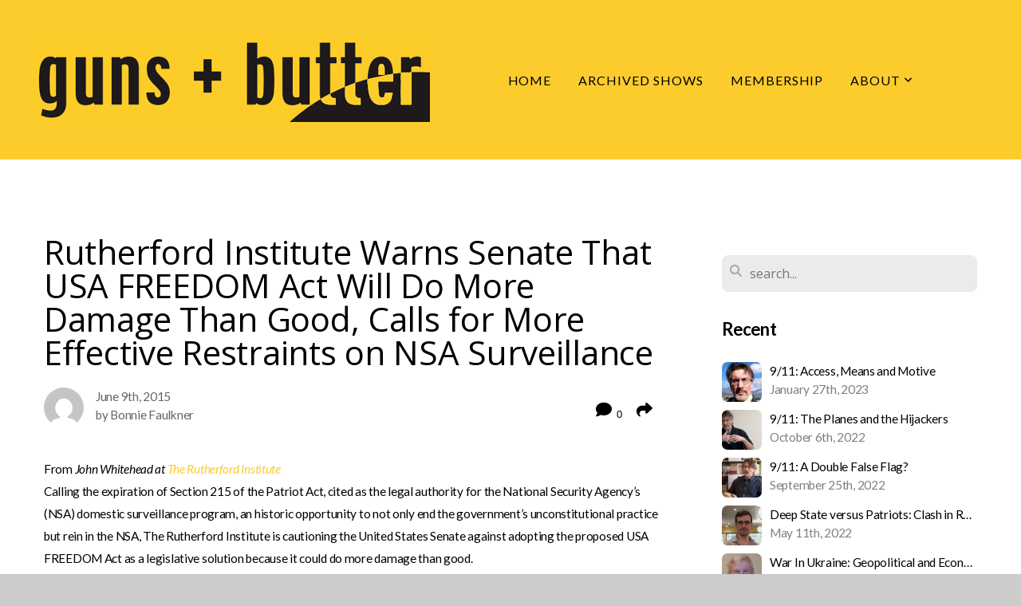

--- FILE ---
content_type: text/html; charset=UTF-8
request_url: https://gunsandbutter.org/blog/2015/06/09/rutherford-institute-warns-senate-that-usa-freedom-act-will-do-more-damage-than-good-calls-for-more-effective-restraints-on-nsa-surveillance
body_size: 16034
content:
<!DOCTYPE html>
<html class="wf-loading">
	<head>
		<meta http-equiv="Content-Type" content="text/html; charset=utf-8" />
		<meta name="viewport" content="width=device-width, initial-scale=1.0" />
<meta name="provider" content="snappages" />
<meta http-equiv="X-UA-Compatible" content="IE=Edge"/>
    <meta name="keywords" content="" />
    <link rel="alternate" type="application/rss+xml" title="RSS" href="/blog/rss" />
        <meta name="description" content="From John Whitehead at The Rutherford InstituteCalling the expiration of Section 215 of the Patriot Act, cited as the legal authority for the National Security Agency’s (NSA) domestic surveillance program, an historic opportunity to not only end the government’s unconstitutional practice but rein in the NSA, The Rutherford Institute is cautioning the United States Senate against adopting the propo..." />
        <meta name="twitter:card" value="summary">
        <meta property="og:title" content="Rutherford Institute Warns Senate That USA FREEDOM Act Will Do More Damage Than Good, Calls for More Effective Restraints on NSA Surveillance" />
        <meta property="og:type" content="article" />
        <meta property="og:url" content="https://gunsandbutter.org/blog/2015/06/09/rutherford-institute-warns-senate-that-usa-freedom-act-will-do-more-damage-than-good-calls-for-more-effective-restraints-on-nsa-surveillance" />
        <meta property="og:image" content="http://storage2.snappages.site/" />
        <meta property="og:image:secure_url" content="https://storage2.snappages.site/" />
        <meta property="og:site_name" content="Guns and Butter" />
        <meta property="og:description" content="From John Whitehead at The Rutherford InstituteCalling the expiration of Section 215 of the Patriot Act, cited as the legal authority for the National Security Agency’s (NSA) domestic surveillance program, an historic opportunity to not only end the government’s unconstitutional practice but rein in the NSA, The Rutherford Institute is cautioning the United States Senate against adopting the propo..." />
    <title>Rutherford Institute Warns Senate That USA FREEDOM Act Will Do More Damage Than Good, Calls for More Effective Restraints on NSA Surveillance | Guns and Butter</title>
    <script defer src="https://ajax.googleapis.com/ajax/libs/jquery/2.1.3/jquery.min.js"></script>
<script>
	var wid=34266, pid=502200, ptype='blog', tid=43437, custom_fonts = "Lato:100,100italic,300,300italic,regular,italic,700,700italic,900,900italic|Open Sans:300,300italic,regular,italic,600,600italic,700,700italic,800,800italic|Permanent Marker:regular&display=swap";var page_type="blog-post", render_url="https://site.snappages.site";</script>
<link href="https://assets2.snappages.site/global/styles/website.min.css?v=1768428243" type="text/css" rel="stylesheet" /><script defer src="https://assets2.snappages.site/global/assets/js/website.min.js?v=1768428243" type="text/javascript"></script><script src="https://s7.addthis.com/js/300/addthis_widget.js#async=1" type="text/javascript"></script>
<link class="core-style" href="https://storage2.snappages.site/vpm83ztno6/assets/themes/43437/style1646108338.css" type="text/css" rel="stylesheet" />
<link href="https://site.snappages.site/assets/icons/fontawesome/webfonts/fa-brands-400.woff2" rel="preload" as="font" type="font/woff2" crossorigin="anonymous"/>
<link href="https://site.snappages.site/assets/icons/fontawesome/webfonts/fa-regular-400.woff2" rel="preload" as="font" type="font/woff2" crossorigin="anonymous"/>
<link href="https://site.snappages.site/assets/icons/fontawesome/webfonts/fa-solid-900.woff2" rel="preload" as="font" type="font/woff2" crossorigin="anonymous"/>
<link href="https://site.snappages.site/assets/icons/fontawesome/css/all.min.css" rel="stylesheet"/>
<link href="https://site.snappages.site/assets/icons/fontawesome/css/all.min.css" rel="stylesheet"/>
<noscript><link href="https://site.snappages.site/assets/icons/fontawesome/css/all.min.css" rel="stylesheet" as="style"/></noscript>
<link href="https://site.snappages.site/assets/icons/fontawesome/css/v4-shims.min.css" rel="preload" as="style" onload="this.rel='stylesheet'"/>
<noscript><link href="https://site.snappages.site/assets/icons/fontawesome/css/v4-shims.min.css" rel="stylesheet" as="style"/></noscript>
<link href="https://assets2.snappages.site/global/assets/icons/pixeden/css/pe-icon-7-stroke.min.css" rel="preload" as="style" onload="this.rel='stylesheet'"/>
<noscript><link href="https://assets2.snappages.site/global/assets/icons/pixeden/css/pe-icon-7-stroke.min.css" rel="stylesheet" as="style"/></noscript>
<link href="https://assets2.snappages.site/global/assets/icons/typicons/typicons.min.css" rel="preload" as="style" onload="this.rel='stylesheet'"/>
<noscript><link href="https://assets2.snappages.site/global/assets/icons/typicons/typicons.min.css" rel="preload" as="stylesheet"/></noscript>
<link href="https://use.typekit.net/hqk1yln.css" rel="stylesheet" />

<svg xmlns="https://www.w3.org/2000/svg" style="display:none;">
    <symbol id="sp-icon-amazon" viewBox="0 0 50 50">
        <g fill-rule="nonzero">
          <path id="Shape" d="M0.0909090909,38.8 C0.242409091,38.53335 0.484818182,38.51665 0.818181818,38.75 C8.39390909,43.58335 16.6363636,46 25.5454545,46 C31.4848182,46 37.3484545,44.78335 43.1363636,42.35 C43.2878636,42.28335 43.5075455,42.18335 43.7954545,42.05 C44.0833182,41.91665 44.2878636,41.81665 44.4090909,41.75 C44.8636364,41.55 45.2196818,41.65 45.4772727,42.05 C45.7348182,42.45 45.6515,42.81665 45.2272727,43.15 C44.6818182,43.58335 43.9848182,44.08335 43.1363636,44.65 C40.5302727,46.35 37.6211818,47.66665 34.4090909,48.6 C31.1969545,49.53335 28.0605909,50 25,50 C20.2727273,50 15.803,49.09165 11.5909091,47.275 C7.37877273,45.45835 3.60604545,42.9 0.272727273,39.6 C0.0909090909,39.43335 0,39.26665 0,39.1 C0,39 0.0302727273,38.9 0.0909090909,38.8 Z M13.7727273,24.55 C13.7727273,22.25 14.2878636,20.28335 15.3181818,18.65 C16.3484545,17.01665 17.7575455,15.78335 19.5454545,14.95 C21.1818182,14.18335 23.1969545,13.63335 25.5909091,13.3 C26.4090909,13.2 27.7424091,13.06665 29.5909091,12.9 L29.5909091,12.05 C29.5909091,9.91665 29.3787727,8.48335 28.9545455,7.75 C28.3181818,6.75 27.3181818,6.25 25.9545455,6.25 L25.5909091,6.25 C24.5909091,6.35 23.7272727,6.7 23,7.3 C22.2727273,7.9 21.803,8.73335 21.5909091,9.8 C21.4696818,10.46665 21.1666364,10.85 20.6818182,10.95 L15.4545455,10.25 C14.9393636,10.11665 14.6818182,9.81665 14.6818182,9.35 C14.6818182,9.25 14.6969545,9.13335 14.7272727,9 C15.2424091,6.03335 16.5075455,3.83335 18.5227273,2.4 C20.5378636,0.96665 22.8939091,0.16665 25.5909091,0 L26.7272727,0 C30.1818182,0 32.8787727,0.98335 34.8181818,2.95 C35.1223778,3.2848521 35.4034595,3.64418094 35.6590909,4.025 C35.9166364,4.40835 36.1211818,4.75 36.2727273,5.05 C36.4242273,5.35 36.5605909,5.78335 36.6818182,6.35 C36.803,6.91665 36.8939091,7.30835 36.9545455,7.525 C37.0151364,7.74165 37.0605909,8.20835 37.0909091,8.925 C37.1211818,9.64165 37.1363636,10.06665 37.1363636,10.2 L37.1363636,22.3 C37.1363636,23.16665 37.25,23.95835 37.4772727,24.675 C37.7045455,25.39165 37.9242273,25.90835 38.1363636,26.225 C38.3484545,26.54165 38.6969545,27.05 39.1818182,27.75 C39.3636364,28.05 39.4545455,28.31665 39.4545455,28.55 C39.4545455,28.81665 39.3333182,29.05 39.0909091,29.25 C36.5757273,31.65 35.2120909,32.95 35,33.15 C34.6363636,33.45 34.1969545,33.48335 33.6818182,33.25 C33.2575455,32.85 32.8863636,32.46665 32.5681818,32.1 C32.25,31.73335 32.0227273,31.46665 31.8863636,31.3 C31.75,31.13335 31.5302727,30.80835 31.2272727,30.325 C30.9242273,29.84165 30.7120909,29.51665 30.5909091,29.35 C28.8939091,31.38335 27.2272727,32.65 25.5909091,33.15 C24.5605909,33.48335 23.2878636,33.65 21.7727273,33.65 C19.4393636,33.65 17.5227273,32.85835 16.0227273,31.275 C14.5227273,29.69165 13.7727273,27.45 13.7727273,24.55 Z M21.5909091,23.55 C21.5909091,24.85 21.8863636,25.89165 22.4772727,26.675 C23.0681818,27.45835 23.8636364,27.85 24.8636364,27.85 C24.9545455,27.85 25.0833182,27.83335 25.25,27.8 C25.4166364,27.76665 25.5302727,27.75 25.5909091,27.75 C26.8636364,27.38335 27.8484545,26.48335 28.5454545,25.05 C28.8787727,24.41665 29.1287727,23.725 29.2954545,22.975 C29.4620909,22.225 29.553,21.61665 29.5681818,21.15 C29.5833182,20.68335 29.5909091,19.91665 29.5909091,18.85 L29.5909091,17.6 C27.8333182,17.6 26.5,17.73335 25.5909091,18 C22.9242273,18.83335 21.5909091,20.68335 21.5909091,23.55 Z M40.6818182,39.65 C40.7424091,39.51665 40.8333182,39.38335 40.9545455,39.25 C41.7120909,38.68335 42.4393636,38.3 43.1363636,38.1 C44.2878636,37.76665 45.4090909,37.58335 46.5,37.55 C46.803,37.51665 47.0909091,37.53335 47.3636364,37.6 C48.7272727,37.73335 49.5454545,37.98335 49.8181818,38.35 C49.9393636,38.55 50,38.85 50,39.25 L50,39.6 C50,40.76665 49.7120909,42.14165 49.1363636,43.725 C48.5605909,45.30835 47.7575455,46.58335 46.7272727,47.55 C46.5757273,47.68335 46.4393636,47.75 46.3181818,47.75 C46.2575455,47.75 46.1969545,47.73335 46.1363636,47.7 C45.9545455,47.6 45.9090909,47.41665 46,47.15 C47.1211818,44.25 47.6818182,42.23335 47.6818182,41.1 C47.6818182,40.73335 47.6211818,40.46665 47.5,40.3 C47.1969545,39.9 46.3484545,39.7 44.9545455,39.7 C44.4393636,39.7 43.8333182,39.73335 43.1363636,39.8 C42.3787727,39.9 41.6818182,40 41.0454545,40.1 C40.8636364,40.1 40.7424091,40.06665 40.6818182,40 C40.6211818,39.93335 40.6060455,39.86665 40.6363636,39.8 C40.6363636,39.76665 40.6515,39.71665 40.6818182,39.65 Z"/>
        </g>
    </symbol>
    <symbol id="sp-icon-roku" viewBox="0 0 50 50">
        <g>
          <path id="Combined-Shape" d="M8,0 L42,0 C46.418278,-8.11624501e-16 50,3.581722 50,8 L50,42 C50,46.418278 46.418278,50 42,50 L8,50 C3.581722,50 5.41083001e-16,46.418278 0,42 L0,8 C-5.41083001e-16,3.581722 3.581722,8.11624501e-16 8,0 Z M9.94591393,22.6758056 C9.94591393,23.9554559 8.93797503,25.0040346 7.705466,25.0040346 L6.5944023,25.0040346 L6.5944023,20.3268077 L7.705466,20.3268077 C8.93797503,20.3268077 9.94591393,21.3746529 9.94591393,22.6758056 Z M15,32 L11.1980679,26.5137477 C12.6117075,25.6540149 13.5405811,24.2489259 13.5405811,22.6758056 C13.5405811,20.0964239 11.1176341,18 8.14917631,18 L3,18 L3,31.9899135 L6.5944023,31.9899135 L6.5944023,27.3332264 L7.6834372,27.3332264 L10.9214498,32 L15,32 Z M19.4209982,23.6089545 C20.3760082,23.6089545 21.1686305,24.9005713 21.1686305,26.4995139 C21.1686305,28.098368 20.3760082,29.3917084 19.4209982,29.3917084 C18.4876486,29.3917084 17.6937241,28.0984122 17.6937241,26.4995139 C17.6937241,24.9006155 18.4876486,23.6089545 19.4209982,23.6089545 Z M24.8610089,26.4995139 C24.8610089,23.4472925 22.4211995,21 19.4209982,21 C16.4217953,21 14,23.4472925 14,26.4995139 C14,29.5540333 16.4217953,32 19.4209982,32 C22.4211995,32 24.8610089,29.5540333 24.8610089,26.4995139 Z M33.154894,21.2236663 L29.0835675,25.3681007 L29.0835675,21.2099662 L25.549974,21.2099662 L25.549974,31.7778363 L29.0835675,31.7778363 L29.0835675,27.4910969 L33.3340371,31.7778363 L37.7816639,31.7778363 L32.3803293,26.2779246 L36.8541742,21.7246949 L36.8541742,27.9961029 C36.8541742,30.0783079 38.0840844,31.9999116 41.1813884,31.9999116 C42.6517766,31.9999116 44.001101,31.1508546 44.6569026,30.3826285 L46.24575,31.7777921 L47,31.7777921 L47,21.2236663 L43.4663631,21.2236663 L43.4663631,28.056914 C43.0684459,28.7640196 42.5140009,29.2086122 41.657092,29.2086122 C40.7876817,29.2086122 40.3887661,28.6838515 40.3887661,27.0054037 L40.3887661,21.2236663 L33.154894,21.2236663 Z"/>
        </g>
    </symbol>
    <symbol id="sp-icon-google-play" viewBox="0 0 50 50">
	    <g fill-rule="nonzero">
	      <path id="top" d="M7.60285132,19.9078411 C12.5081466,14.9434827 20.3874745,6.92617108 24.6425662,2.55295316 L27.0855397,0.0509164969 L30.6904277,3.63645621 C32.6802444,5.62627291 34.2953157,7.30040733 34.2953157,7.35947047 C34.2953157,7.55651731 3.60386965,24.6751527 3.2296334,24.6751527 C3.01272912,24.6751527 4.70723014,22.8431772 7.60285132,19.9078411 Z" transform="matrix(1 0 0 -1 0 24.726)"/>
	            <path id="Shape" d="M0.767311609,49.8798639 C0.5901222,49.6828171 0.353869654,49.2693751 0.235234216,48.9735503 C0.0773930754,48.5794566 0.0183299389,41.3498232 0.0183299389,25.6690696 C0.0183299389,0.749517674 -0.0407331976,2.04992501 1.20010183,1.16295963 L1.83044807,0.709802806 L13.9256619,12.8050167 L26.0213849,24.9012488 L22.9088595,28.05298 C21.1950102,29.7866867 15.5804481,35.4796602 10.4394094,40.7194769 C1.61405295,49.6833262 1.06262729,50.2148945 0.767311609,49.8798639 Z" transform="matrix(1 0 0 -1 0 50.66)"/>
	            <path id="Shape" d="M32.1283096,28.868403 L28.287169,25.0272624 L31.5376782,21.7375476 C33.3304481,19.9249203 34.8864562,18.408627 34.9852342,18.3689121 C35.2214868,18.309849 45.0320774,23.6876494 45.5442974,24.1601545 C45.7413442,24.3373439 45.9974542,24.7711525 46.1155804,25.1453887 C46.450611,26.1499712 45.938391,27.0364274 44.5595723,27.8638205 C43.5748473,28.454961 37.3691446,31.9417227 36.3447047,32.4732909 C35.9893075,32.6703378 35.5560081,32.2961015 32.1283096,28.868403 Z" transform="matrix(1 0 0 -1 0 50.884)"/>
	            <path id="bottom" d="M16.1323829,37.9725051 C10.0850305,31.9643585 5.19959267,27.0392057 5.27851324,27.0392057 C5.33757637,27.0392057 5.84979633,27.2953157 6.401222,27.6104888 C7.48472505,28.2016293 28.8783096,39.9419552 31.3406314,41.2815682 C33.9210794,42.660387 34.0198574,42.1680244 30.4541752,45.7535642 C28.7204684,47.4872709 27.2627291,48.9052953 27.203666,48.9052953 C27.1446029,48.885947 22.160387,43.9806517 16.1323829,37.9725051 Z" transform="matrix(1 0 0 -1 0 75.945)"/>
	    </g>
    </symbol>
    <symbol id="sp-icon-apple" viewBox="0 0 50 50">
	    <g fill-rule="nonzero">
	      <path id="Shape" d="M33.9574406,26.5634279 C34.0276124,34.1300976 40.5866722,36.6480651 40.6593407,36.6801167 C40.6038808,36.8576056 39.6113106,40.2683744 37.2037125,43.7914576 C35.1223643,46.8374278 32.9623738,49.8720595 29.5596196,49.9349127 C26.2160702,49.9966052 25.1409344,47.9496797 21.3183084,47.9496797 C17.4968415,47.9496797 16.3023155,49.8721487 13.1372718,49.9966945 C9.85274871,50.1212403 7.35152871,46.7030612 5.25306112,43.668251 C0.964911488,37.4606036 -2.31212183,26.1269374 2.08810657,18.476523 C4.27404374,14.6772963 8.18048359,12.2714647 12.420574,12.2097721 C15.6458924,12.1481688 18.6901193,14.3824933 20.6618852,14.3824933 C22.6324029,14.3824933 26.3318047,11.6955185 30.2209468,12.0901367 C31.8490759,12.1579896 36.4193394,12.748667 39.353895,17.0498265 C39.1174329,17.1966031 33.9007325,20.2374843 33.9574406,26.5634279 M27.6736291,7.98325071 C29.4174035,5.86972218 30.5910653,2.92749548 30.2708784,0 C27.7573538,0.101154388 24.7179418,1.67712725 22.9150518,3.78949514 C21.2993165,5.66009243 19.8842887,8.65410161 20.2660876,11.5236543 C23.0677001,11.7406943 25.9297656,10.0981184 27.6736291,7.98325071"/>
	    </g>
    </symbol>
    <symbol id="sp-icon-windows" viewBox="0 0 50 50">
	    <g fill-rule="nonzero">
	      <path id="Shape" d="M0,7.0733463 L20.3540856,4.30155642 L20.3628405,23.9346304 L0.0184824903,24.0503891 L0,7.07354086 L0,7.0733463 Z M20.344358,26.1964981 L20.3599222,45.8466926 L0.0157587549,43.0496109 L0.0145914397,26.064786 L20.3441634,26.1964981 L20.344358,26.1964981 Z M22.8116732,3.93871595 L49.7992218,0 L49.7992218,23.6848249 L22.8116732,23.8988327 L22.8116732,3.93891051 L22.8116732,3.93871595 Z M49.8054475,26.381323 L49.7990272,49.9593385 L22.8114786,46.1503891 L22.7737354,26.3371595 L49.8054475,26.381323 Z"/>
	    </g>
    </symbol>
</svg>

	</head>
	<body>
		<div id="sp-wrapper">
			<header id="sp-header">
				<div id="sp-bar"><div id="sp-bar-text"><span></span></div><div id="sp-bar-social" class="sp-social-holder" data-style="icons" data-shape="circle"><a class="facebook" href="" target="_blank" data-type="facebook"><i class="fa fa-fw fa-facebook"></i></a><a class="twitter" href="" target="_blank" data-type="twitter"><i class="fa fa-fw fa-twitter"></i></a><a class="pinterest" href="" target="_blank" data-type="pinterest"><i class="fa fa-fw fa-pinterest"></i></a><a class="instagram" href="" target="_blank" data-type="instagram"><i class="fa fa-fw fa-instagram"></i></a></div></div>
				<div id="sp-logo"><img src="https://storage2.snappages.site/vpm83ztno6/assets/images/6252282_609x133_500.png" width="499px"/></div>
				<div id="sp-nav"><nav id="sp-nav-links"><ul><li style="z-index:1250;" id="nav_home" data-type="basic"><a href="/" target="_self"><span></span>Home</a></li><li style="z-index:1249;" id="nav_archived-shows" data-type="basic"><a href="/archived-shows" target="_self"><span></span>Archived Shows</a></li><li style="z-index:1248;" id="nav_membership" data-type="basic"><a href="/membership" target="_self"><span></span>Membership</a></li><li style="z-index:1247;" id="nav_about" data-type="basic"><a href="/about" target="_self"><span></span>About&nbsp;<i class="fa fa-angle-down" style="font-size:12px;vertical-align:10%;"></i></a><ul class="sp-second-nav"><li id="nav_contact"><a href="/contact" target="_self"><span></span>Contact</a></li><li id="nav_faqs"><a href="/faqs" target="_self"><span></span>FAQs</a></li></ul></li><li style="z-index:1251" id="nav_blog" class="selected" data-type="blog"><a href="/blog" target="_self"><span></span>Blog</a></li></ul></nav></div><div id="sp-nav-button"></div>
			</header>
			<main id="sp-content">
				<section class="sp-section sp-scheme-0" data-index="22" data-scheme="0"><div class="sp-section-slide"  data-label="Main" ><div class="sp-section-content" ><div class="sp-grid sp-col sp-col-24"><div class="sp-row"><div class="sp-col sp-col-16"><div class="sp-block sp-heading-block " data-type="heading" data-id="0" style=""><div class="sp-block-content"  style=""><span class='h1' ><h1 >Rutherford Institute Warns Senate That USA FREEDOM Act Will Do More Damage Than Good, Calls for More Effective Restraints on NSA Surveillance</h1></span></div></div><div class="sp-row"><div class="sp-col sp-col-8"><div class="sp-block sp-blog_post_author-block " data-type="blog_post_author" data-id="1" style=""><div class="sp-block-content"  style=""><div class="sp-author-image" style="background-image: url(//www.gravatar.com/avatar/a1baa13ce0d4c64aad006cc3f6f6f66d?s=160&d=mm&r=pg);"></div><div class="sp-author-info">June 9th, 2015<br>by Bonnie Faulkner</div></div></div></div><div class="sp-col sp-col-8"><div class="sp-block sp-share-block " data-type="share" data-id="2" style="text-align:right;padding-top:25px;padding-bottom:25px;"><div class="sp-block-content"  style=""><div class="sp-share-holder"><a class="sp-share-button comment"><span><i class="fa fa-comment fa-fw"></i></span> <span id="comment_count" class="sp-share-count">0</span></a><a class="sp-share-button" id="copy-url-button" title="Copy to Clipboard"><span><i class="fa fa-share fa-fw"></i></span></a></div><script>
							document.querySelector('#copy-url-button').addEventListener('click', () => {
								window.navigator.clipboard.writeText(window.location.href).then(() => alert('Blog post URL copied to clipboard!'));
							});
						</script></div></div></div></div><div class="sp-block sp-text-block " data-type="text" data-id="3" style=""><div class="sp-block-content"  style="">From <i>John Whitehead at <a href="http://www.rutherford.org/" target="_blank" data-cke-saved-href="http://www.rutherford.org/">The Rutherford Institute</a></i><br>Calling the expiration of Section 215 of the Patriot Act, cited as the legal authority for the National Security Agency’s (NSA) domestic surveillance program, an historic opportunity to not only end the government’s unconstitutional practice but rein in the NSA, The Rutherford Institute is cautioning the United States Senate against adopting the proposed USA FREEDOM Act as a legislative solution because it could do more damage than good.<br><br>In a letter urging members of the U.S. Senate to take action to stop the pervasive surveillance of citizens by the government, Rutherford Institute president John W. Whitehead points out that the USA FREEDOM Act would actually reauthorize Section 215 of the Patriot Act while failing to end other programs the government is using to collect information about individuals without a warrant. Moreover, Whitehead points out that the USA FREEDOM Act does not prevent government surveillance; it merely delegates it to communication services providers.<br><br>“While the USA FREEDOM Act has been hailed as a step in the right direction, it amounts to little more than a paper tiger: threatening in appearance, but lacking any real bite. Indeed, the Act endangers the cause of citizen privacy by creating a false impression that Congress has taken steps to prevent the government from spying on the telephone calls of citizens, while in fact ensuring the NSA’s ability to continue invading the privacy and security of Americans,” said constitutional attorney John W. Whitehead, president of The Rutherford Institute and author of Battlefield America: The War on the American People. “As long as government agencies are allowed to make a mockery of the law—be it the Constitution, the FISA Act or any other law intended to limit their reach and curtail their activities—and are permitted to operate behind closed doors, relaying on secret courts, secret budgets and secret interpretations of the laws of the land, there can be no true reform.”<br><a href="http://www.rutherford.org/publications_resources/on_the_front_lines/rutherford_institute_warns_senate_that_usa_freedom_act_will_do_more_damage" target="_blank" data-cke-saved-href="http://www.rutherford.org/publications_resources/on_the_front_lines/rutherford_institute_warns_senate_that_usa_freedom_act_will_do_more_damage">Read More</a><br><br></div></div><div class="sp-block sp-spacer-block " data-type="spacer" data-id="4" style=""><div class="sp-block-content"  style=""><div class="spacer-holder" data-height="50" style="height:50px;"></div></div></div><div class="sp-block sp-blog_post_categories-block " data-type="blog_post_categories" data-id="5" style=""><div class="sp-block-content"  style=""><i class="fa fa-folder-open fa-fw"></i> <b>Posted in</b> <a class="sp-post-category-link" href="/blog/category/police-state">Police State</a><br><i class="fa fa-folder-open fa-fw"></i> <b>Posted in</b> <a class="sp-post-category-link" href="/blog/tag/police-state">Police State</a><br></div></div><div class="sp-block sp-spacer-block " data-type="spacer" data-id="6" style=""><div class="sp-block-content"  style=""><div class="spacer-holder" data-height="20" style="height:20px;"></div></div></div><div class="sp-block sp-divider-block " data-type="divider" data-id="7" style=""><div class="sp-block-content"  style=""><div class="sp-divider-holder"></div></div></div><div class="sp-block sp-spacer-block " data-type="spacer" data-id="8" style=""><div class="sp-block-content"  style=""><div class="spacer-holder" data-height="20" style="height:20px;"></div></div></div><div class="sp-block sp-blog_post_comments-block " data-type="blog_post_comments" data-id="9" style=""><div class="sp-block-content"  style=""><span class="h2"><h2>No Comments</h2></span><br><div class="button-holder" style="text-align:center;margin-bottom:20px;"><span class="text-reset"><a class="sp-button fill sp-add-comment-button" href="" target="" data-label="Add Your Comment"><i class="fa fa-plus fa-lg fa-fw"></i>Add Your Comment</a></span></div><div id="sp-reply-holder"><form class="sp-form">
						<div class="sp-fieldset required" data-type="custom">
							<div class="sp-field-col">
								<label class="sp-field-label">Name</label>
								<input type="text" class="sp-field">
							</div>
							<div class="sp-field-col">
								<label class="sp-field-label">Email</label> 
								<input type="text" class="sp-field">
							</div>
						</div>
						<div class="sp-fieldset" data-type="website">
							<div class="sp-field-col">
								<label class="sp-field-label">Website</label> 
								<input type="text" class="sp-field">
							</div>
						</div>
						<div class="sp-fieldset required" data-type="textarea">
							<div class="sp-field-col">
								<label class="sp-field-label">Message</label>
								<textarea class="sp-field" data-label="content"></textarea>
							</div>
						</div>
						<input type="hidden" name="post_id" value="73697">
						<input type="hidden" name="parent_id" value="0">
						<div class="button-holder" style="text-align:center;margin-bottom:20px;"><span class="text-reset"><a class="sp-button fill" href="" target="" data-label="Add Your Comment"><i class="fa fa-check fa-lg fa-fw"></i>Submit</a></span></div>
					</form></div></div></div></div><div class="sp-col sp-col-1"></div><div class="sp-col sp-col-7"><div class="sp-block sp-spacer-block  sp-hide-desktop sp-hide-tablet" data-type="spacer" data-id="10" style=""><div class="sp-block-content"  style=""><div class="spacer-holder" data-height="20" style="height:20px;"></div></div></div><div class="sp-block sp-divider-block  sp-hide-desktop sp-hide-tablet" data-type="divider" data-id="11" style=""><div class="sp-block-content"  style=""><div class="sp-divider-holder"></div></div></div><div class="sp-block sp-spacer-block  sp-hide-desktop sp-hide-tablet" data-type="spacer" data-id="12" style=""><div class="sp-block-content"  style=""><div class="spacer-holder" data-height="20" style="height:20px;"></div></div></div><div class="sp-block sp-search-block " data-type="search" data-id="13" style=""><div class="sp-block-content"  style=""><div class="sp-search-holder" data-target="all">
            <div class="sp-fieldset" data-type="search">
              <div class="sp-field-wrapper"><input type="text" class="sp-field icon" placeholder="search..."/></div>
              <i class="fa fa-search"></i>
            </div>
          </div></div></div><div class="sp-block sp-heading-block " data-type="heading" data-id="14" style=""><div class="sp-block-content"  style=""><span class='h3' ><h3 ><b>Recent</b></h3></span></div></div><div class="sp-block sp-posts-block " data-type="posts" data-id="15" style=""><div class="sp-block-content"  style=""><div class="sp-posts-holder"  data-style="simple" data-display="5" data-source="published"><a class="sp-post-item clear-fix" href="/blog/2023/01/27/9-11-access-means-and-motive" data-url="/blog/2023/01/27/9-11-access-means-and-motive"><div class="sp-post-item-thumb" style="background-image:URL(https://storage2.snappages.site/vpm83ztno6/assets/images/10273711_263x192_100.jpeg);"></div><div class="sp-post-item-details">
									<div class="sp-post-item-title">9/11: Access, Means and Motive</div>
									<div class="sp-post-item-date">January 27th, 2023</div>
								</div>
								<div class="sp-divider-border"></div>
							</a><a class="sp-post-item clear-fix" href="/blog/2022/10/06/9-11-the-planes-and-the-hijackers" data-url="/blog/2022/10/06/9-11-the-planes-and-the-hijackers"><div class="sp-post-item-thumb" style="background-image:URL(https://storage2.snappages.site/vpm83ztno6/assets/images/8979315_750x422_100.png);"></div><div class="sp-post-item-details">
									<div class="sp-post-item-title">9/11: The Planes and the Hijackers</div>
									<div class="sp-post-item-date">October 6th, 2022</div>
								</div>
								<div class="sp-divider-border"></div>
							</a><a class="sp-post-item clear-fix" href="/blog/2022/09/25/9-11-a-double-false-flag" data-url="/blog/2022/09/25/9-11-a-double-false-flag"><div class="sp-post-item-thumb" style="background-image:URL(https://storage2.snappages.site/vpm83ztno6/assets/images/8847502_300x168_100.jpeg);"></div><div class="sp-post-item-details">
									<div class="sp-post-item-title">9/11: A Double False Flag?</div>
									<div class="sp-post-item-date">September 25th, 2022</div>
								</div>
								<div class="sp-divider-border"></div>
							</a><a class="sp-post-item clear-fix" href="/blog/2022/05/11/deep-state-versus-patriots-clash-in-russia-china-and-usa" data-url="/blog/2022/05/11/deep-state-versus-patriots-clash-in-russia-china-and-usa"><div class="sp-post-item-thumb" style="background-image:URL(https://storage2.snappages.site/vpm83ztno6/assets/images/7663748_225x225_100.jpg);"></div><div class="sp-post-item-details">
									<div class="sp-post-item-title">Deep State versus Patriots: Clash in Russia, China and USA</div>
									<div class="sp-post-item-date">May 11th, 2022</div>
								</div>
								<div class="sp-divider-border"></div>
							</a><a class="sp-post-item clear-fix" href="/blog/2022/03/11/war-in-ukraine-geopolitical-and-economic-fallout" data-url="/blog/2022/03/11/war-in-ukraine-geopolitical-and-economic-fallout"><div class="sp-post-item-thumb" style="background-image:URL(https://storage2.snappages.site/vpm83ztno6/assets/images/7140930_225x225_100.jpg);"></div><div class="sp-post-item-details">
									<div class="sp-post-item-title">War In Ukraine: Geopolitical and Economic Fallout</div>
									<div class="sp-post-item-date">March 11th, 2022</div>
								</div>
								<div class="sp-divider-border"></div>
							</a></div></div></div><div class="sp-block sp-heading-block " data-type="heading" data-id="16" style=""><div class="sp-block-content"  style=""><span class='h3' ><h3 ><b>Archive</b></h3></span></div></div><div class="sp-block sp-archive-block " data-type="archive" data-id="17" style=""><div class="sp-block-content"  style=""><div class="sp-archive-holder"><div class="sp-archive-item closed"><i class="fa fa-angle-right fw"></i>&nbsp;2023<div class="sp-archive-content"><div class="sp-archive-item closed"><i class="fa fa-angle-right fw"></i>&nbsp;January<div class="sp-archive-content"><a href='/blog/2023/01/27/9-11-access-means-and-motive'>9/11: Access, Means and Motive</a></div></div></div></div><div class="sp-archive-item closed"><i class="fa fa-angle-right fw"></i>&nbsp;2022<div class="sp-archive-content"><div class="sp-archive-item closed"><i class="fa fa-angle-right fw"></i>&nbsp;February<div class="sp-archive-content"><a href='/blog/2022/02/06/the-twilight-language-zone'>The Twilight Language Zone</a><a href='/blog/2022/02/06/gateway-21-and-the-occult-imperium'>Gateway 21 and the Occult Imperium</a><a href='/blog/2022/02/06/the-end-game'>The End Game</a><a href='/blog/2022/02/17/the-pandemic-s-global-impact'>The Pandemic's Global Impact</a></div></div><div class="sp-archive-item closed"><i class="fa fa-angle-right fw"></i>&nbsp;March<div class="sp-archive-content"><a href='/blog/2022/03/11/war-in-ukraine-geopolitical-and-economic-fallout'>War In Ukraine: Geopolitical and Economic Fallout</a></div></div><div class="sp-archive-item closed"><i class="fa fa-angle-right fw"></i>&nbsp;May<div class="sp-archive-content"><a href='/blog/2022/05/11/deep-state-versus-patriots-clash-in-russia-china-and-usa'>Deep State versus Patriots: Clash in Russia, China and USA</a></div></div><div class="sp-archive-item closed"><i class="fa fa-angle-right fw"></i>&nbsp;September<div class="sp-archive-content"><a href='/blog/2022/09/25/9-11-a-double-false-flag'>9/11: A Double False Flag?</a></div></div><div class="sp-archive-item closed"><i class="fa fa-angle-right fw"></i>&nbsp;October<div class="sp-archive-content"><a href='/blog/2022/10/06/9-11-the-planes-and-the-hijackers'>9/11: The Planes and the Hijackers</a></div></div></div></div><div class="sp-archive-item closed"><i class="fa fa-angle-right fw"></i>&nbsp;2021<div class="sp-archive-content"><div class="sp-archive-item closed"><i class="fa fa-angle-right fw"></i>&nbsp;January<div class="sp-archive-content"><a href='/blog/2021/01/26/the-rainbow-warrior-early-campaigns'>The Rainbow Warrior: Early Campaigns</a></div></div><div class="sp-archive-item closed"><i class="fa fa-angle-right fw"></i>&nbsp;February<div class="sp-archive-content"><a href='/blog/2021/02/13/the-truth-burn-9-11-science-at-burning-man'>The Truth Burn: 9/11 Science at Burning Man</a></div></div><div class="sp-archive-item closed"><i class="fa fa-angle-right fw"></i>&nbsp;April<div class="sp-archive-content"><a href='/blog/2021/04/26/behind-the-green-mask'>Behind the Green Mask</a></div></div><div class="sp-archive-item closed"><i class="fa fa-angle-right fw"></i>&nbsp;May<div class="sp-archive-content"><a href='/blog/2021/05/13/global-cities-boom-or-bust'>Global Cities: Boom or Bust?</a></div></div><div class="sp-archive-item closed"><i class="fa fa-angle-right fw"></i>&nbsp;June<div class="sp-archive-content"><a href='/blog/2021/06/06/gaming-our-lives-pay-for-success-finance'>Gaming Our Lives: Pay for Success Finance</a><a href='/blog/2021/06/17/crisis-in-the-ukraine'>Crisis In the Ukraine</a></div></div><div class="sp-archive-item closed"><i class="fa fa-angle-right fw"></i>&nbsp;July<div class="sp-archive-content"><a href='/blog/2021/07/07/corporate-socialism-the-great-reset'>Corporate Socialism: The Great Reset </a></div></div><div class="sp-archive-item closed"><i class="fa fa-angle-right fw"></i>&nbsp;September<div class="sp-archive-content"><a href='/blog/2021/09/21/similarities-of-9-11-and-the-pandemic'>Similarities of 9/11 and the Pandemic</a></div></div><div class="sp-archive-item closed"><i class="fa fa-angle-right fw"></i>&nbsp;October<div class="sp-archive-content"><a href='/blog/2021/10/24/the-caucasus-conflict-and-global-trends'>The Caucasus Conflict and Global Trends</a></div></div><div class="sp-archive-item closed"><i class="fa fa-angle-right fw"></i>&nbsp;December<div class="sp-archive-content"><a href='/blog/2021/12/03/resisting-totalitarianism-the-power-of-the-powerless'>Resisting Totalitarianism: The Power of the Powerless</a><a href='/blog/2021/12/03/blockchain-keys-unlock-a-murky-metaverse'>Blockchain Keys Unlock a Murky Metaverse</a></div></div></div></div><div class="sp-archive-item closed"><i class="fa fa-angle-right fw"></i>&nbsp;2020<div class="sp-archive-content"><div class="sp-archive-item closed"><i class="fa fa-angle-right fw"></i>&nbsp;January<div class="sp-archive-content"><a href='/blog/2020/01/16/the-end-game-in-the-middle-east'>The End Game In the Middle East</a><a href='/blog/2020/01/23/neoliberalism-from-expansion-to-stagnation'>Neoliberalism: From Expansion to Stagnation</a></div></div><div class="sp-archive-item closed"><i class="fa fa-angle-right fw"></i>&nbsp;February<div class="sp-archive-content"><a href='/blog/2020/02/02/after-trump-and-neoliberalism-what-s-next'>After Trump and Neoliberalism What's Next?</a></div></div><div class="sp-archive-item closed"><i class="fa fa-angle-right fw"></i>&nbsp;March<div class="sp-archive-content"><a href='/blog/2020/03/08/from-franklin-to-epstein-the-cover-up-continues'>From Franklin to Epstein: The Cover-Up Continues</a><a href='/blog/2020/03/19/covid-19-coronavirus-the-crisis'>COVID-19 Coronavirus: The Crisis</a></div></div><div class="sp-archive-item closed"><i class="fa fa-angle-right fw"></i>&nbsp;July<div class="sp-archive-content"><a href='/blog/2020/07/01/global-economic-lockdown'>Global Economic Lockdown</a></div></div><div class="sp-archive-item closed"><i class="fa fa-angle-right fw"></i>&nbsp;August<div class="sp-archive-content"><a href='/blog/2020/08/05/memoir-of-a-world-watcher'>Memoir of a World Watcher</a></div></div><div class="sp-archive-item closed"><i class="fa fa-angle-right fw"></i>&nbsp;September<div class="sp-archive-content"><a href='/blog/2020/09/18/follow-the-pipelines-the-deadly-politics-of-the-great-game-for-oil'>Follow the Pipelines: The Deadly Politics of the Great Game for Oil</a></div></div><div class="sp-archive-item closed"><i class="fa fa-angle-right fw"></i>&nbsp;December<div class="sp-archive-content"><a href='/blog/2020/12/22/bankrupting-the-us-economy-is-no-solution'>Bankrupting the US Economy Is No Solution</a><a href='/blog/2020/12/29/financial-system-in-transition'>Financial System In Transition</a></div></div></div></div><div class="sp-archive-item closed"><i class="fa fa-angle-right fw"></i>&nbsp;2019<div class="sp-archive-content"><div class="sp-archive-item closed"><i class="fa fa-angle-right fw"></i>&nbsp;January<div class="sp-archive-content"><a href='/blog/2019/01/09/is-the-us-planning-to-wage-war-on-russia-and-china'>Is the US Planning to Wage War on Russia and China?</a><a href='/blog/2019/01/27/the-alchemical-processing-of-humanity-through-public-psychodrama'>The Alchemical Processing of Humanity Through Public Psychodrama</a></div></div><div class="sp-archive-item closed"><i class="fa fa-angle-right fw"></i>&nbsp;February<div class="sp-archive-content"><a href='/blog/2019/02/06/venezuela-from-oil-proxy-to-the-bolivarian-movement-and-sabotage'>Venezuela: From Oil Proxy to the Bolivarian Movement and Sabotage</a></div></div><div class="sp-archive-item closed"><i class="fa fa-angle-right fw"></i>&nbsp;March<div class="sp-archive-content"><a href='/blog/2019/03/07/the-global-campaign-to-criminalize-criticism-of-israel'>The Global Campaign to Criminalize Criticism of Israel</a><a href='/blog/2019/03/27/china-real-reason-for-us-venezuela-clash'>China: Real Reason for US Venezuela Clash?</a></div></div><div class="sp-archive-item closed"><i class="fa fa-angle-right fw"></i>&nbsp;April<div class="sp-archive-content"><a href='/blog/2019/04/07/fbi-sued-for-failure-to-provide-9-11-evidence-to-congress'>FBI Sued for Failure to Provide 9/11 Evidence to Congress</a></div></div><div class="sp-archive-item closed"><i class="fa fa-angle-right fw"></i>&nbsp;June<div class="sp-archive-content"><a href='/blog/2019/06/05/let-s-stop-torturing-germany'>Let's Stop Torturing Germany</a><a href='/blog/2019/06/13/scapegoating-germany'>Scapegoating Germany</a><a href='/blog/2019/06/29/the-imf-and-world-bank-partners-in-backwardness'>The IMF and World Bank: Partners In Backwardness</a></div></div><div class="sp-archive-item closed"><i class="fa fa-angle-right fw"></i>&nbsp;July<div class="sp-archive-content"><a href='/blog/2019/07/07/de-dollarizing-the-american-financial-empire'>De-Dollarizing the American Financial Empire</a><a href='/blog/2019/07/19/us-foreign-policy-in-shambles-nato-and-the-middle-east'>US Foreign Policy In Shambles: NATO and the Middle East</a></div></div><div class="sp-archive-item closed"><i class="fa fa-angle-right fw"></i>&nbsp;August<div class="sp-archive-content"><a href='/blog/2019/08/28/how-the-alliance-of-intelligence-organized-crime-gave-rise-to-jeffrey-epstein'>How the Alliance of Intelligence & Organized Crime Gave Rise to Jeffrey Epstein</a></div></div><div class="sp-archive-item closed"><i class="fa fa-angle-right fw"></i>&nbsp;September<div class="sp-archive-content"><a href='/blog/2019/09/05/from-reagan-to-clinton-organized-crime-intelligence-and-human-trafficking'>From Reagan to Clinton: Organized Crime, Intelligence and Human Trafficking</a><a href='/blog/2019/09/22/exposing-the-9-11-deception'>Exposing the 9/11 Deception</a><a href='/blog/2019/09/30/the-post-9-11-era'>The Post 9/11 Era</a></div></div><div class="sp-archive-item closed"><i class="fa fa-angle-right fw"></i>&nbsp;December<div class="sp-archive-content"><a href='/blog/2019/12/19/the-war-on-terror-the-plot-to-rule-the-middle-east'>The War on Terror - The Plot to Rule the Middle East</a><a href='/blog/2019/12/29/exposing-the-ongoing-cover-up-of-9-11'>Exposing the Ongoing Cover-Up of 9/11</a></div></div></div></div><div class="sp-archive-item closed"><i class="fa fa-angle-right fw"></i>&nbsp;2018<div class="sp-archive-content"><div class="sp-archive-item closed"><i class="fa fa-angle-right fw"></i>&nbsp;January<div class="sp-archive-content"><a href='/blog/2018/01/11/looking-into-2018'>Looking Into 2018</a><a href='/blog/2018/01/18/what-way-forward-for-pacifica'>What Way Forward for Pacifica?</a><a href='/blog/2018/01/31/america-s-traffic-in-child-pornography'>America's Traffic in Child Pornography </a><a href='/blog/2018/01/31/political-assassinations-and-the-criminal-justice-system'>Political Assassinations and the Criminal Justice System</a></div></div><div class="sp-archive-item closed"><i class="fa fa-angle-right fw"></i>&nbsp;March<div class="sp-archive-content"><a href='/blog/2018/03/17/skull-bones-secrecy-and-our-republic'>Skull & Bones: Secrecy and Our Republic</a><a href='/blog/2018/03/28/fisagate-deep-state-surveillance'>FISAgate: Deep State Surveillance </a></div></div><div class="sp-archive-item closed"><i class="fa fa-angle-right fw"></i>&nbsp;April<div class="sp-archive-content"><a href='/blog/2018/04/08/march-for-our-lives-what-you-need-to-know'>March for Our Lives: What You Need to Know</a><a href='/blog/2018/04/19/fake-democracy-how-washington-destroyed-poland-and-russia-in-the-1990s'>Fake Democracy: How Washington Destroyed Poland and Russia in the 1990s</a><a href='/blog/2018/04/19/fake-democracy-the-cia-and-their-ngos-target-china-and-yugoslavia-in-the-1990s'>Fake Democracy:The CIA and their NGOs Target China and Yugoslavia in the 1990s </a><a href='/blog/2018/04/22/superpower-confrontation-in-syria-it-s-not-over'>Superpower Confrontation in Syria: It's Not Over</a></div></div><div class="sp-archive-item closed"><i class="fa fa-angle-right fw"></i>&nbsp;June<div class="sp-archive-content"><a href='/blog/2018/06/07/brzezinski-s-ghost-the-geopolitics-of-the-trump-administration'>Brzezinski's Ghost: The Geopolitics of the Trump Administration</a><a href='/blog/2018/06/16/stick-of-butter-a-day-keeps-the-doctor-away'> Stick of Butter A Day Keeps the Doctor Away</a></div></div><div class="sp-archive-item closed"><i class="fa fa-angle-right fw"></i>&nbsp;July<div class="sp-archive-content"><a href='/blog/2018/07/15/the-global-tour-of-terror-a-theory-of-false-flag-operations'>The Global Tour of Terror: A Theory of False Flag Operations </a><a href='/blog/2018/07/15/zionism-deconstructing-the-power-paradigm-part-one'>Zionism - Deconstructing the Power Paradigm, Part One</a></div></div><div class="sp-archive-item closed"><i class="fa fa-angle-right fw"></i>&nbsp;August<div class="sp-archive-content"><a href='/blog/2018/08/16/guns-and-butter-banned-and-removed-from-kpfa-radio'>Guns and Butter Banned and Removed from KPFA Radio</a><a href='/blog/2018/08/16/zionism-deconstructing-the-power-paradigm-part-two'>Zionism - Deconstructing the Power Paradigm, Part Two</a><a href='/blog/2018/08/22/robert-schoch-and-forgotten-civilization'>Robert Schoch and Forgotten Civilization</a></div></div><div class="sp-archive-item closed"><i class="fa fa-angle-right fw"></i>&nbsp;September<div class="sp-archive-content"><a href='/blog/2018/09/02/robert-schoch-and-the-solar-induced-dark-age'>Robert Schoch and the Solar Induced Dark Age</a><a href='/blog/2018/09/26/rescuing-the-banks-instead-of-the-economy'> 	Rescuing the Banks Instead of the Economy </a></div></div><div class="sp-archive-item closed"><i class="fa fa-angle-right fw"></i>&nbsp;November<div class="sp-archive-content"><a href='/blog/2018/11/10/myths-lies-oil-and-climate-wars'>Myths, Lies, Oil and Climate Wars</a><a href='/blog/2018/11/29/foreshadowing-ritual-and-symbology-in-film'>Foreshadowing, Ritual and Symbology in Film</a></div></div><div class="sp-archive-item closed"><i class="fa fa-angle-right fw"></i>&nbsp;December<div class="sp-archive-content"><a href='/blog/2018/12/14/the-vocabulary-of-economic-deception'>The Vocabulary of Economic Deception </a></div></div></div></div><div class="sp-archive-item closed"><i class="fa fa-angle-right fw"></i>&nbsp;2017<div class="sp-archive-content"><div class="sp-archive-item closed"><i class="fa fa-angle-right fw"></i>&nbsp;January<div class="sp-archive-content"><a href='/blog/2017/01/25/will-the-trump-presidency-prevail'>Will the Trump Presidency Prevail?</a></div></div><div class="sp-archive-item closed"><i class="fa fa-angle-right fw"></i>&nbsp;March<div class="sp-archive-content"><a href='/blog/2017/03/22/the-gods-of-money-how-america-was-hijacked'>The Gods Of Money: How America Was Hijacked </a><a href='/blog/2017/03/31/space-weather-and-earthquakes'>Space Weather and Earthquakes</a></div></div><div class="sp-archive-item closed"><i class="fa fa-angle-right fw"></i>&nbsp;April<div class="sp-archive-content"><a href='/blog/2017/04/05/solar-grand-minimums-magnetic-reversals-and-ice-ages'>Solar Grand Minimums, Magnetic Reversals and Ice Ages</a><a href='/blog/2017/04/26/trump-and-putin-setting-the-record-straight'>Trump and Putin: Setting the Record Straight</a></div></div><div class="sp-archive-item closed"><i class="fa fa-angle-right fw"></i>&nbsp;May<div class="sp-archive-content"><a href='/blog/2017/05/31/manchester-false-flag'>Manchester False Flag</a></div></div><div class="sp-archive-item closed"><i class="fa fa-angle-right fw"></i>&nbsp;July<div class="sp-archive-content"><a href='/blog/2017/07/20/oil-and-9-11-crossroads-of-corruption-and-criminality'>Oil and 9/11: Crossroads of Corruption and Criminality</a><a href='/blog/2017/07/20/understanding-false-flag-operations-in-our-time'>Understanding False Flag Operations In Our Time</a><a href='/blog/2017/07/20/the-slow-crash'>The Slow Crash</a><a href='/blog/2017/07/20/washington-s-dangerous-war-on-cash-what-it-s-really-about'>Washington's Dangerous War On Cash: What It's Really About</a><a href='/blog/2017/07/20/langleys-jihadists-from-the-mujaheddin-to-isil'>Langleys Jihadists: From the Mujaheddin to ISIL</a><a href='/blog/2017/07/20/boston-marathon-norway-terror'>Boston Marathon & Norway Terror</a></div></div><div class="sp-archive-item closed"><i class="fa fa-angle-right fw"></i>&nbsp;August<div class="sp-archive-content"><a href='/blog/2017/08/13/migration-as-asymmetric-warfare'>Migration As Asymmetric Warfare</a><a href='/blog/2017/08/23/the-broader-global-crisis'>The Broader Global Crisis</a></div></div><div class="sp-archive-item closed"><i class="fa fa-angle-right fw"></i>&nbsp;September<div class="sp-archive-content"><a href='/blog/2017/09/06/russiagate-scapegoating-russia-to-justify-endless-war'>Russiagate: Scapegoating Russia to Justify Endless War </a></div></div><div class="sp-archive-item closed"><i class="fa fa-angle-right fw"></i>&nbsp;October<div class="sp-archive-content"><a href='/blog/2017/10/26/phoenix-as-the-model-for-homeland-security-and-the-war-on-terror'>Phoenix as the Model for Homeland Security and the War On Terror </a><a href='/blog/2017/10/26/how-the-cia-corrupts-the-system'>How the CIA Corrupts the System</a><a href='/blog/2017/10/26/the-deep-state-as-fake-news'>The Deep State As Fake News</a><a href='/blog/2017/10/26/political-zionism-the-us-connection'>Political Zionism - The US Connection</a></div></div><div class="sp-archive-item closed"><i class="fa fa-angle-right fw"></i>&nbsp;November<div class="sp-archive-content"><a href='/blog/2017/11/08/in-search-of-russia'>In Search of Russia</a><a href='/blog/2017/11/09/the-post-political-condition'>The Post-Political Condition</a></div></div><div class="sp-archive-item closed"><i class="fa fa-angle-right fw"></i>&nbsp;December<div class="sp-archive-content"><a href='/blog/2017/12/14/what-happened-to-jfk'>What Happened to JFK?</a><a href='/blog/2017/12/29/the-missing-link-in-the-jfk-assassination'>The Missing Link In The JFK Assassination </a></div></div></div></div><div class="sp-archive-item closed"><i class="fa fa-angle-right fw"></i>&nbsp;2016<div class="sp-archive-content"><div class="sp-archive-item closed"><i class="fa fa-angle-right fw"></i>&nbsp;February<div class="sp-archive-content"><a href='/blog/2016/02/03/the-new-global-financial-cold-war'>The New Global Financial Cold War</a><a href='/blog/2016/02/11/we-re-all-in-the-nuclear-hotseat'>We're All In the Nuclear Hotseat</a></div></div><div class="sp-archive-item closed"><i class="fa fa-angle-right fw"></i>&nbsp;March<div class="sp-archive-content"><a href='/blog/2016/03/14/architects-of-terror'>Architects of Terror</a><a href='/blog/2016/03/30/state-terrorism-franco-american-style'>State Terrorism Franco American Style</a><a href='/blog/2016/03/30/vaccines-threads-of-corruption'>Vaccines: Threads of Corruption</a><a href='/blog/2016/03/30/understanding-our-solar-history'>Understanding Our Solar History</a></div></div><div class="sp-archive-item closed"><i class="fa fa-angle-right fw"></i>&nbsp;May<div class="sp-archive-content"><a href='/blog/2016/05/09/honesty-versus-policy-vaccines-and-the-medical-system-with-dr-suzanne-humphries'>Honesty Versus Policy: Vaccines And The Medical System with Dr. Suzanne Humphries</a><a href='/blog/2016/05/09/vaccination-enough-to-make-you-sick-with-dr-suzanne-humphries'>Vaccination: Enough To Make You Sick with Dr. Suzanne Humphries</a></div></div></div></div></div></div></div><div class="sp-block sp-heading-block " data-type="heading" data-id="18" style=""><div class="sp-block-content"  style=""><span class='h3' ><h3 ><b>Categories</b></h3></span></div></div><div class="sp-block sp-categories-block " data-type="categories" data-id="19" style=""><div class="sp-block-content"  style=""><div class='sp-category'><a href='/blog/category/economics'>Economics</a></div>
<div class='sp-category'><a href='/blog/category/geopolitics'>Geopolitics</a></div>
<div class='sp-category'><a href='/blog/category/gmos'>GMOs</a></div>
<div class='sp-category'><a href='/blog/category/health'>Health</a></div>
<div class='sp-category'><a href='/blog/category/police-state'>Police State</a></div>
<div class='sp-category'><a href='/blog/category/science'>Science</a></div>
<div class='sp-category'><a href='/blog/category/tpp'>TPP</a></div>
</div></div><div class="sp-block sp-heading-block " data-type="heading" data-id="20" style=""><div class="sp-block-content"  style=""><span class='h3' ><h3 ><b>Tags</b></h3></span></div></div><div class="sp-block sp-tags-block " data-type="tags" data-id="21" style=""><div class="sp-block-content"  style=""><div class="sp-tags"><a style="font-size: 12px" class="tag_cloud" href="/blog/tag/911">911</a>
<a style="font-size: 12px" class="tag_cloud" href="/blog/tag/astroturf">Astroturf</a>
<a style="font-size: 12px" class="tag_cloud" href="/blog/tag/cancer">Cancer</a>
<a style="font-size: 12px" class="tag_cloud" href="/blog/tag/central-asia">Central Asia</a>
<a style="font-size: 12px" class="tag_cloud" href="/blog/tag/color-revolutions">Color Revolutions</a>
<a style="font-size: 12px" class="tag_cloud" href="/blog/tag/economics">Economics</a>
<a style="font-size: 12px" class="tag_cloud" href="/blog/tag/electric-universe">Electric Universe</a>
<a style="font-size: 12px" class="tag_cloud" href="/blog/tag/ellen-brown">Ellen Brown</a>
<a style="font-size: 12px" class="tag_cloud" href="/blog/tag/gmos">GMOs</a>
<a style="font-size: 12px" class="tag_cloud" href="/blog/tag/geology">Geology</a>
<a style="font-size: 12px" class="tag_cloud" href="/blog/tag/global-research">Global Research</a>
<a style="font-size: 12px" class="tag_cloud" href="/blog/tag/greece">Greece</a>
<a style="font-size: 12px" class="tag_cloud" href="/blog/tag/health">Health</a>
<a style="font-size: 12px" class="tag_cloud" href="/blog/tag/imf">IMF</a>
<a style="font-size: 12px" class="tag_cloud" href="/blog/tag/isis">ISIS</a>
<a style="font-size: 12px" class="tag_cloud" href="/blog/tag/iran">Iran</a>
<a style="font-size: 12px" class="tag_cloud" href="/blog/tag/james-tracy">James Tracy</a>
<a style="font-size: 12px" class="tag_cloud" href="/blog/tag/john-whitehead">John Whitehead</a>
<a style="font-size: 12px" class="tag_cloud" href="/blog/tag/journalism">Journalism</a>
<a style="font-size: 12px" class="tag_cloud" href="/blog/tag/libya">Libya</a>
<a style="font-size: 12px" class="tag_cloud" href="/blog/tag/media-censorship">Media Censorship</a>
<a style="font-size: 12px" class="tag_cloud" href="/blog/tag/monsanto">Monsanto</a>
<a style="font-size: 12px" class="tag_cloud" href="/blog/tag/nato">NATO</a>
<a style="font-size: 12px" class="tag_cloud" href="/blog/tag/neo">NEO</a>
<a style="font-size: 12px" class="tag_cloud" href="/blog/tag/plasma">Plasma</a>
<a style="font-size: 12px" class="tag_cloud" href="/blog/tag/police-state">Police State</a>
<a style="font-size: 12px" class="tag_cloud" href="/blog/tag/russia">Russia</a>
<a style="font-size: 12px" class="tag_cloud" href="/blog/tag/russ">Russ</a>
<a style="font-size: 12px" class="tag_cloud" href="/blog/tag/sb277">SB277</a>
<a style="font-size: 12px" class="tag_cloud" href="/blog/tag/sandy-hook">Sandy Hook</a>
<a style="font-size: 12px" class="tag_cloud" href="/blog/tag/saudi-arabia">Saudi Arabia</a>
<a style="font-size: 12px" class="tag_cloud" href="/blog/tag/syria">Syria</a>
<a style="font-size: 12px" class="tag_cloud" href="/blog/tag/syriza">Syriza</a>
<a style="font-size: 12px" class="tag_cloud" href="/blog/tag/tpp">TPP</a>
<a style="font-size: 12px" class="tag_cloud" href="/blog/tag/thunderbolts">Thunderbolts</a>
<a style="font-size: 12px" class="tag_cloud" href="/blog/tag/turkey">Turkey</a>
<a style="font-size: 12px" class="tag_cloud" href="/blog/tag/ukraine">Ukraine</a>
<a style="font-size: 12px" class="tag_cloud" href="/blog/tag/yemen">Yemen</a>
<a style="font-size: 12px" class="tag_cloud" href="/blog/tag/elections">elections</a>
<a style="font-size: 12px" class="tag_cloud" href="/blog/tag/false-flags">false flags</a>
<a style="font-size: 12px" class="tag_cloud" href="/blog/tag/geopolitics">geopolitics</a>
<a style="font-size: 12px" class="tag_cloud" href="/blog/tag/media">media</a>
<a style="font-size: 12px" class="tag_cloud" href="/blog/tag/propaganda">propaganda</a>
<a style="font-size: 12px" class="tag_cloud" href="/blog/tag/vaccines">vaccines</a>
</div></div></div></div></div></div></div></div></section>
			</main>
			<footer id="sp-footer">
				<section class="sp-section sp-scheme-2" data-index="30" data-scheme="2"><div class="sp-section-slide"  data-label="Main" ><div class="sp-section-content" ><div class="sp-grid sp-col sp-col-24"><div class="sp-row"><div class="sp-col sp-col-8"><div class="sp-block sp-text-block " data-type="text" data-id="10" style="text-align:center;"><div class="sp-block-content"  style="max-width:400px;">Please send an email to: gunsandbutter at startmail dot com<br><br>P.O. Box 184<br>Glen Ellen, CA &nbsp;95442<br><br>Guns and Butter is a project of Inquiring Systems, Inc., a registered 501(c)(3), EIN 94-2524840</div></div></div><div class="sp-col sp-col-8"><div class="sp-block sp-text-block " data-type="text" data-id="29" style="text-align:center;"><div class="sp-block-content"  style=""><a href="/home" rel="" target="_self">Home</a><br><a href="/blog" rel="" target="_self">Blog</a><br><a href="/archived-shows" rel="" target="_self">Archived Shows</a><br><a href="/membership" rel="" target="_self">Membership</a><br><a href="/about" rel="" target="_self">About</a><br><a href="/contact" rel="" target="_self">Contact</a><br><a href="/faqs" rel="" target="_self">FAQs</a></div></div></div><div class="sp-col sp-col-8"><div class="sp-block sp-code-block " data-type="code" data-id="28" style=""><div class="sp-block-content"  style=""><div class="code-holder"  data-id="55543" data-title="Newsletter Signup"><style type="text/css">
#mc_embed_signup{background:#fff; clear:left; font:14px Helvetica,Arial,sans-serif; }
/* Add your own MailChimp form style overrides in your site stylesheet or in this style block.
We recommend moving this block and the preceding CSS link to the HEAD of your HTML file. */
</style>
Please subscribe below to receive the periodic newsletter. This is free of charge and it is an excellent way to keep tabs on the most recent interviews, updates and other important news. <!-- Begin MailChimp Signup Form -->
<div id="mc_embed_signup">
<form action="//gunsandbutter.us10.list-manage.com/subscribe/post?u=8b82a2b4858370ecac7dc66f6&amp;id=c33f477c6c" method="post" id="mc-embedded-subscribe-form" name="mc-embedded-subscribe-form" class="validate" target="_blank" novalidate="">
<div id="mc_embed_signup_scroll"><label for="mce-EMAIL">Subscribe to our mailing list</label> <input type="email" value="" name="EMAIL" class="email" id="mce-EMAIL" placeholder="email address" required=""> <!-- real people should not fill this in and expect good things - do not remove this or risk form bot signups-->
<div style="position: absolute; left: -5000px;"><input type="text" name="b_8b82a2b4858370ecac7dc66f6_c33f477c6c" tabindex="-1" value=""></div>
<div class="clear"><input type="submit" value="Subscribe" name="subscribe" id="mc-embedded-subscribe" class="button"></div>
</div>
</form>
</div>
</div></div></div></div></div></div></div></div></section><div id="sp-footer-extra"><div id="sp-footer-brand"><a href="https://snappages.com?utm_source=user&utm_medium=footer" target="_blank" title="powered by SnapPages Website Builder">powered by &nbsp;<span>SnapPages</span></a></div></div>
			</footer>
		</div>
	
	</body>
</html>
